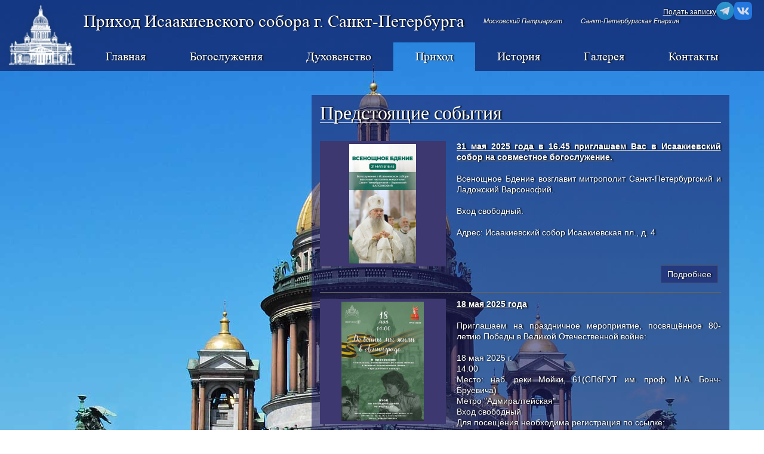

--- FILE ---
content_type: text/html; charset=UTF-8
request_url: https://isaacy.ru/prihod/anons/?PAGEN_1=2
body_size: 8580
content:
<!DOCTYPE html>
<html>
<head>
	<meta charset="utf-8" />
	<!--[if lt IE 9]><script src="http://html5shiv.googlecode.com/svn/trunk/html5.js"></script><![endif]-->
	<title>Предстоящие события</title>
	<meta name="viewport" content="width=device-width">
	<link href="/css/style.css?v=0.90" rel="stylesheet">
	<link href="/css/media.css?v=0.27" rel="stylesheet">
	<meta name="yandex-verification" content="6054c8890ef593f1" />
<meta name="google-site-verification" content="0zAg1J5n929xBLmqR5uPmf4ZAHIyl7lEr0Mpj7WzUBI" />

	            	<meta http-equiv="Content-Type" content="text/html; charset=UTF-8" />
<meta name="robots" content="index, follow" />
<link href="/local/templates/main/components/bitrix/news/main/bitrix/news.list/.default/style.css?1710423460380" type="text/css"  rel="stylesheet" />
<link href="/bitrix/css/main/font-awesome.min.css?163838232223748" type="text/css"  data-template-style="true"  rel="stylesheet" />
<link href="/local/templates/main/styles.css?1709854587264" type="text/css"  data-template-style="true"  rel="stylesheet" />
<script type="text/javascript" src="/js/jquery-1.9.1.min.js?163838248392593"></script>
<script type="text/javascript" src="/js/jquery.mobile.custom.min.js?16383824837784"></script>
<script type="text/javascript" src="/js/main.js?17436310933686"></script>
<script type="text/javascript">var _ba = _ba || []; _ba.push(["aid", "d6ae73e9f896dbad5327e3965a0bab13"]); _ba.push(["host", "isaacy.ru"]); (function() {var ba = document.createElement("script"); ba.type = "text/javascript"; ba.async = true;ba.src = (document.location.protocol == "https:" ? "https://" : "http://") + "bitrix.info/ba.js";var s = document.getElementsByTagName("script")[0];s.parentNode.insertBefore(ba, s);})();</script>


</head>
<body class="prihod anons">
<div id="panel"></div>
<div class="bg">
	<div class="bg_cont">
		<img src="/upload/iblock/920/920529d7a40fad9fa2202098adfe99b0.jpg"/><img src="/upload/iblock/cc0/cc0a12e40ec1a28cb5bf49cdc06ce53d.jpg"/><img src="/upload/iblock/823/8231b09556abdb551fbb8d69eb38000a.jpg"/><img src="/upload/iblock/1e7/1e7c481ebd6fe46f7c6cf3bea8b131bc.jpg"/><img src="/upload/iblock/e9f/e9f6eceaafc1097360df25b4a85db137.jpg"/><img src="/upload/iblock/479/47982f4dbb8624ca26c384b496515332.jpg"/><img src="/upload/iblock/b3b/b3b599502a319ac797ea90f6e8719831.jpg"/><img src="/upload/iblock/ad9/ad96df5b9d1423c324fac412a56bb382.jpg"/>	</div>
</div>
<div class="wrapper">
	<header class="header">
		<div class="top">
			<div class="name">Приход Исаакиевского собора г. Санкт-Петербурга</div>
			<div class="name2">Московский Патриархат</div>
			<div class="name3">Санкт-Петербургская Епархия</div>
		</div>
		<a href="/" class="logo"><img src="/img/logo.png" alt="Исаакиевский собор"/></a>
		<div class="menuopen"><button></button></div>
        <div class="social_img">
                            <a style="font-size: 12px;" href="/zapiski/">Подать записку</a>
                        <a style="text-decoration: none;" href="https://t.me/isaacyprihod" target="_blank">
                <img style="max-width: 30px;" src="/img/tg-logo.svg" alt="telegram logo">
            </a>
            <a style="text-decoration: none;" href="https://vk.com/isaacy" target="_blank">
                <img style="max-width: 30px;" src="/img/vk-logo.svg" alt="vk logo">
            </a>
        </div>
		<nav>
			
<ul id="horizontal-multilevel-menu">

		
		
							<li class="root-item"><a href="/">Главная</a></li>
			
		
	
	
							<li><a href="/bogosluzheniya/">Богослужения</a>
		<ul>
			
	
		
		
							<li><a href="/zapiski/">Записки и пожертвования</a></li>
			
		
	
	
			</ul></li>		
		
							<li class="root-item"><a href="/dukhovenstvo/">Духовенство</a></li>
			
		
	
	
							<li class="active"><a href="/prihod/">Приход</a>
		<ul>
			
	
		
		
							<li><a href="/prihod/sluzhenie-mitropolita/">Служение Митрополита</a></li>
			
		
	
	
		
		
							<li><a href="/prihod/zhizn-prikhoda/">Новости прихода</a></li>
			
		
	
	
		
		
							<li><a href="/prihod/raspisanie/">Расписание и схема прохода</a></li>
			
		
	
	
		
		
							<li class="active"><a href="/prihod/anons/">Предстоящие события</a></li>
			
		
	
	
			</ul></li>							<li><a href="/history/">История</a>
		<ul>
			
	
		
		
							<li><a href="/history/history-sobora/">История собора</a></li>
			
		
	
	
		
		
							<li><a href="/history/prepodobnyy-isaakiy-dalmatskiy/">Преподобный Исаакий Далматский</a></li>
			
		
	
	
		
		
							<li><a href="/history/velikomuchenitsa-ekaterina/">Великомученица Екатерина</a></li>
			
		
	
	
		
		
							<li><a href="/history/blagovernyy-knyaz-aleksandr-nevskiy/">Благоверный князь Александр Невский</a></li>
			
		
	
	
		
		
							<li><a href="/history/ikona-bogomater-tikhvinskaya/">Тихвинская икона Божией Матери</a></li>
			
		
	
	
		
		
							<li><a href="/history/korsunskaya-ikona-bozhiey-materi/">Корсунская икона Божией Матери</a></li>
			
		
	
	
		
		
							<li><a href="/history/kniga-pamyati/">Книга памяти</a></li>
			
		
	
	
			</ul></li>							<li><a href="/galereya/">Галерея</a>
		<ul>
			
	
		
		
							<li><a href="/galereya/photo/">Фотогалерея</a></li>
			
		
	
	
		
		
							<li><a href="/galereya/video/">Видео</a></li>
			
		
	
	
			</ul></li>		
		
							<li class="root-item"><a href="/contacts/">Контакты</a></li>
			
		
	
	


</ul>
<div class="menu-clear-left"></div>
		</nav>
	</header><!-- .header-->
	<main class="contents">
		        		    <div class="right_content">
        			<div class="content "><!--<h1>Анонс</h1>-->
<h1>Предстоящие события</h1>


<div class="news-list">
		<div class="news-item" id="bx_3218110189_8877">
									<a class="for_preview_picture" href="/prihod/anons/31-maya-2025-goda-v-16-45-priglashaem-vas-v-isaakievskiy-sobor-na-sovmestnoe-bogosluzhenie/"><img
						class="preview_picture"
						border="0"
						src="/upload/iblock/995/995f249fc8b5257962d1cc2dad57d7bb.jpg"
						width="112"
						height="200"
						alt="31 мая 2025 года в 16.45 приглашаем Вас в Исаакиевский собор на совместное богослужение."
						title="31 мая 2025 года в 16.45 приглашаем Вас в Исаакиевский собор на совместное богослужение."
						/></a>
																<a class="item_title" href="/prihod/anons/31-maya-2025-goda-v-16-45-priglashaem-vas-v-isaakievskiy-sobor-na-sovmestnoe-bogosluzhenie/"><b>31 мая 2025 года в 16.45 приглашаем Вас в Исаакиевский собор на совместное богослужение.</b></a><br /><br />
										Всенощное Бдение возглавит митрополит Санкт-Петербургский и Ладожский Варсонофий.<br>
 <br>
 Вход свободный.<br>
 <br>
Адрес: Исаакиевский собор Исаакиевская пл., д. 4							<div style="clear:both"></div>
						
		<a href="/prihod/anons/31-maya-2025-goda-v-16-45-priglashaem-vas-v-isaakievskiy-sobor-na-sovmestnoe-bogosluzhenie/" class="more">Подробнее</a>
	</div>
		<div class="news-item" id="bx_3218110189_8855">
									<a class="for_preview_picture" href="/prihod/anons/18-maya-2025-goda/"><img
						class="preview_picture"
						border="0"
						src="/upload/iblock/705/70576be92012237ef6efd3c0f0620057.jpeg"
						width="138"
						height="200"
						alt="18 мая 2025 года"
						title="18 мая 2025 года"
						/></a>
																<a class="item_title" href="/prihod/anons/18-maya-2025-goda/"><b>18 мая 2025 года</b></a><br /><br />
										Приглашаем на праздничное мероприятие, посвящённое 80-летию Победы в Великой Отечественной войне:<br>
 <br>
 18 мая 2025 г.<br>
 14.00<br>
 Место: наб. реки Мойки, 61(СПбГУТ им. проф. М.А. Бонч-Бруевича)<br>
 Метро "Адмиралтейская"<br>
 Вход свободный<br>

Для посещения необходима регистрация по ссылке:<br>
 forms.gle/4eJBoq5wKx...<br>
Окончание регистрации 16 мая							<div style="clear:both"></div>
						
		<a href="/prihod/anons/18-maya-2025-goda/" class="more">Подробнее</a>
	</div>
		<div class="news-item" id="bx_3218110189_8846">
									<a class="for_preview_picture" href="/prihod/anons/27-aprelya-2025-g/"><img
						class="preview_picture"
						border="0"
						src="/upload/iblock/859/85908d9b6ee786e9b121397ebbf9cef1.jpg"
						width="141"
						height="200"
						alt="27 апреля 2025 г."
						title="27 апреля 2025 г."
						/></a>
																<a class="item_title" href="/prihod/anons/27-aprelya-2025-g/"><b>27 апреля 2025 г.</b></a><br /><br />
										Приглашаем на Праздник!<br>
 27 апреля 2025 г.<br>
 13.00<br>
 Вход свободный<br>
 Для участия в Празднике необходима регистрация по ссылке:<br>
 forms.gle/1Z91CfzS5y...<br>
Окончание регистрации 25 апреля!							<div style="clear:both"></div>
						
		<a href="/prihod/anons/27-aprelya-2025-g/" class="more">Подробнее</a>
	</div>
		<div class="news-item" id="bx_3218110189_8835">
									<a class="for_preview_picture" href="/prihod/anons/19-aprelya-velikaya-subbota/"><img
						class="preview_picture"
						border="0"
						src="/upload/iblock/412/41241c41a82e4cfe6995248cfabc1ae1.jpeg"
						width="200"
						height="200"
						alt="19 апреля ВЕЛИКАЯ СУББОТА"
						title="19 апреля ВЕЛИКАЯ СУББОТА"
						/></a>
																<a class="item_title" href="/prihod/anons/19-aprelya-velikaya-subbota/"><b>19 апреля ВЕЛИКАЯ СУББОТА</b></a><br /><br />
										21.30 Собор открыт <br>
 22.00 Исповедь. Чтение Деяний святых Апостолов<br>
 23.00 Полунощница<br>
 23.30 Крестный ход. Пасхальная утреня и Божественная Литургия. Освящение куличей. <br>
 <br>
 20 апреля ПАСХА ХРИСТОВА<br>
 8.30 Божественная Литургия. Освящение куличей. <br>
 16.45 Великая вечерня<br>
 <br>
 19 апреля Освящение куличей (10.30-18.30) в приделе Великомученицы Екатерины.<br>
Вход со стороны улицы Малой Морской .							<div style="clear:both"></div>
						
		<a href="/prihod/anons/19-aprelya-velikaya-subbota/" class="more">Подробнее</a>
	</div>
		<div class="news-item" id="bx_3218110189_8828">
									<a class="for_preview_picture" href="/prihod/anons/13-aprelya-2025-goda-vkhod-gospoden-v-ierusalim/"><img
						class="preview_picture"
						border="0"
						src="/upload/iblock/91b/91bd7b714972e2f93e0eb52e2484b742.jpeg"
						width="200"
						height="200"
						alt="13 апреля 2025 года. Вход Господень в Иерусалим"
						title="13 апреля 2025 года. Вход Господень в Иерусалим"
						/></a>
																<a class="item_title" href="/prihod/anons/13-aprelya-2025-goda-vkhod-gospoden-v-ierusalim/"><b>13 апреля 2025 года. Вход Господень в Иерусалим</b></a><br /><br />
										Богослужение возглавит митрополит Санкт-Петербургский и Ладожский Варсонофий.<br>
 <br>
 Приглашаем детей и родителей принять участие в совместной молитве<br>
 <br>
После богослужения для воскресных школ Санкт-Петербургской епархии будет проведена экскурсия по собору с подъемом на колоннаду.							<div style="clear:both"></div>
						
		<a href="/prihod/anons/13-aprelya-2025-goda-vkhod-gospoden-v-ierusalim/" class="more">Подробнее</a>
	</div>
		<div class="news-item" id="bx_3218110189_8822">
									<a class="for_preview_picture" href="/prihod/anons/7-aprelya-2025-goda-blagoveshchenie-presvyatoy-bogoroditsy/"><img
						class="preview_picture"
						border="0"
						src="/upload/iblock/b81/b81dc7d053f4f11b6c8c41528b831249.jpeg"
						width="150"
						height="200"
						alt="7 апреля 2025 года - Благовещение Пресвятой Богородицы"
						title="7 апреля 2025 года - Благовещение Пресвятой Богородицы"
						/></a>
																<a class="item_title" href="/prihod/anons/7-aprelya-2025-goda-blagoveshchenie-presvyatoy-bogoroditsy/"><b>7 апреля 2025 года - Благовещение Пресвятой Богородицы</b></a><br /><br />
										6 апреля Всенощное бдение 16.45<br>
 <br>
 7 апреля Часы, Изобразительны, Вечерня. Божественная Литургия святителя Иоанна Златоуста 8.00<br>
 <br>
Приглашаем на совместную молитву в Исаакиевский собор							<div style="clear:both"></div>
						
		<a href="/prihod/anons/7-aprelya-2025-goda-blagoveshchenie-presvyatoy-bogoroditsy/" class="more">Подробнее</a>
	</div>
		<div class="news-item" id="bx_3218110189_8817">
									<a class="for_preview_picture" href="/prihod/anons/prestolnyy-prazdnik-isaakievskogo-sobora-4-aprelya-2025-goda/"><img
						class="preview_picture"
						border="0"
						src="/upload/iblock/1dd/1dd23253d92ee8bdccc5d66b9d9b224b.jpeg"
						width="200"
						height="200"
						alt="Престольный праздник Исаакиевского собора 4 апреля 2025 года."
						title="Престольный праздник Исаакиевского собора 4 апреля 2025 года."
						/></a>
																<a class="item_title" href="/prihod/anons/prestolnyy-prazdnik-isaakievskogo-sobora-4-aprelya-2025-goda/"><b>Престольный праздник Исаакиевского собора 4 апреля 2025 года.</b></a><br /><br />
												<div style="clear:both"></div>
						
		<a href="/prihod/anons/prestolnyy-prazdnik-isaakievskogo-sobora-4-aprelya-2025-goda/" class="more">Подробнее</a>
	</div>
		<div class="news-item" id="bx_3218110189_8800">
									<a class="for_preview_picture" href="/prihod/anons/sankt-peterburgskaya-eparkhiya-i-prikhod-isaakievskogo-sobora-sovmestno-s-gosudarstvennym-muzeem-isa/"><img
						class="preview_picture"
						border="0"
						src="/upload/iblock/89a/89a98f8d53b09d799c66357aee547119.jpg"
						width="136"
						height="200"
						alt="Санкт-Петербургская епархия и приход Исаакиевского собора совместно с государственным музеем «Исаакиевский собор» организуют в 2025 году  детско-юношеский творческий конкурс «Светлые страницы»."
						title="Санкт-Петербургская епархия и приход Исаакиевского собора совместно с государственным музеем «Исаакиевский собор» организуют в 2025 году  детско-юношеский творческий конкурс «Светлые страницы»."
						/></a>
																<a class="item_title" href="/prihod/anons/sankt-peterburgskaya-eparkhiya-i-prikhod-isaakievskogo-sobora-sovmestno-s-gosudarstvennym-muzeem-isa/"><b>Санкт-Петербургская епархия и приход Исаакиевского собора совместно с государственным музеем «Исаакиевский собор» организуют в 2025 году  детско-юношеский творческий конкурс «Светлые страницы».</b></a><br /><br />
										Посвященный 80-летию Победы в Великой Отечественной войне и Году защитника Отечества под девизом «Не забывай былых побед!».

Конкурс приурочен к двум значимым датам — Дню православной книги (14 марта) и Дню славянской культуры и письменности							<div style="clear:both"></div>
						
		<a href="/prihod/anons/sankt-peterburgskaya-eparkhiya-i-prikhod-isaakievskogo-sobora-sovmestno-s-gosudarstvennym-muzeem-isa/" class="more">Подробнее</a>
	</div>
		<div class="news-item" id="bx_3218110189_8798">
									<a class="for_preview_picture" href="/prihod/anons/23-marta-2025-goda-v-8-45-priglashaem-vas-v-isaakievskiy-sobor-na-voskresnoe-bogosluzhenie/"><img
						class="preview_picture"
						border="0"
						src="/upload/iblock/0e4/0e4884b7fc6e94d53d1ceb1da720598d.jpeg"
						width="141"
						height="200"
						alt="23 марта 2025 года в 8.45 приглашаем Вас в Исаакиевский собор на воскресное богослужение."
						title="23 марта 2025 года в 8.45 приглашаем Вас в Исаакиевский собор на воскресное богослужение."
						/></a>
																<a class="item_title" href="/prihod/anons/23-marta-2025-goda-v-8-45-priglashaem-vas-v-isaakievskiy-sobor-na-voskresnoe-bogosluzhenie/"><b>23 марта 2025 года в 8.45 приглашаем Вас в Исаакиевский собор на воскресное богослужение.</b></a><br /><br />
										Божественную Литургию возглавит митрополит Санкт-Петербургский и Ладожский Варсонофий.<br>
 <br>
 Вход свободный.<br>
 <br>
Адрес: Исаакиевский собор Исаакиевская пл., д. 4							<div style="clear:both"></div>
						
		<a href="/prihod/anons/23-marta-2025-goda-v-8-45-priglashaem-vas-v-isaakievskiy-sobor-na-voskresnoe-bogosluzhenie/" class="more">Подробнее</a>
	</div>
		<div class="news-item" id="bx_3218110189_8797">
									<a class="for_preview_picture" href="/prihod/anons/detsko-yunosheskiy-tvorcheskiy-konkurs-svetlye-stranitsy/"><img
						class="preview_picture"
						border="0"
						src="/upload/iblock/45d/45d382688ec4e84b8e5d75b0f10b24cc.jpeg"
						width="194"
						height="200"
						alt="Детско-юношеский творческий конкурс «Светлые страницы».                  «Не забывай былых побед!»"
						title="Детско-юношеский творческий конкурс «Светлые страницы».                  «Не забывай былых побед!»"
						/></a>
																<a class="item_title" href="/prihod/anons/detsko-yunosheskiy-tvorcheskiy-konkurs-svetlye-stranitsy/"><b>Детско-юношеский творческий конкурс «Светлые страницы».                  «Не забывай былых побед!»</b></a><br /><br />
										Санкт-Петербургская епархия и приход Исаакиевского собора совместно с государственным музеем «Исаакиевский собор» организуют в 2025 году детско-юношеский творческий конкурс «Светлые страницы», посвященный 80-летию Победы в Великой Отечественной войне и Году защитника Отечества под девизом «Не забывай былых побед!».							<div style="clear:both"></div>
						
		<a href="/prihod/anons/detsko-yunosheskiy-tvorcheskiy-konkurs-svetlye-stranitsy/" class="more">Подробнее</a>
	</div>
		<div class="news-item" id="bx_3218110189_8790">
									<a class="for_preview_picture" href="/prihod/anons/tainstvo-soborovaniya-mart-2025-goda/"><img
						class="preview_picture"
						border="0"
						src="/upload/iblock/703/703e8b71b8b7bf2e5df0e6f80cfcbe05.jpeg"
						width="200"
						height="141"
						alt="Таинство Соборования. Март 2025 года"
						title="Таинство Соборования. Март 2025 года"
						/></a>
																<a class="item_title" href="/prihod/anons/tainstvo-soborovaniya-mart-2025-goda/"><b>Таинство Соборования. Март 2025 года</b></a><br /><br />
										Начало в 16:45<br>
 <br>
Запись по телефону +7 921 345 79 61							<div style="clear:both"></div>
						
		<a href="/prihod/anons/tainstvo-soborovaniya-mart-2025-goda/" class="more">Подробнее</a>
	</div>
		<div class="news-item" id="bx_3218110189_8781">
									<a class="for_preview_picture" href="/prihod/anons/detskaya-liturgiya-i-maslenitsa-v-isaakievskom-sobore/"><img
						class="preview_picture"
						border="0"
						src="/upload/iblock/cc8/cc874327d0346f0c432bf634d2b3c368.jpg"
						width="200"
						height="150"
						alt="Детская Литургия и Масленица в Исаакиевском соборе!"
						title="Детская Литургия и Масленица в Исаакиевском соборе!"
						/></a>
																<a class="item_title" href="/prihod/anons/detskaya-liturgiya-i-maslenitsa-v-isaakievskom-sobore/"><b>Детская Литургия и Масленица в Исаакиевском соборе!</b></a><br /><br />
										Приглашаем детей и родителей помолиться под сводами величественного Исаакиевского собора и поучаствовать в масленичных гуляньях!<br>
 Что вас ждет на Литургии?<br>
 Красивое пение Детского и Любительского хоров Исаакиевского собора.<br>
 Чтение часов и молитв юными алтарниками.<br>
И просто светлое утро, наполненное чистой детской радостью.							<div style="clear:both"></div>
						
		<a href="/prihod/anons/detskaya-liturgiya-i-maslenitsa-v-isaakievskom-sobore/" class="more">Подробнее</a>
	</div>
		<div class="news-item" id="bx_3218110189_8776">
									<a class="for_preview_picture" href="/prihod/anons/22-fevralya-vselenskaya-roditelskaya-myasopustnaya-subbota-/"><img
						class="preview_picture"
						border="0"
						src="/upload/iblock/8d8/8d8e537276e548a3b4fd2b540ad36de3.jpg"
						width="133"
						height="200"
						alt="22 февраля- Вселенская родительская (мясопустная суббота)."
						title="22 февраля- Вселенская родительская (мясопустная суббота)."
						/></a>
																<a class="item_title" href="/prihod/anons/22-fevralya-vselenskaya-roditelskaya-myasopustnaya-subbota-/"><b>22 февраля- Вселенская родительская (мясопустная суббота).</b></a><br /><br />
										21 февраля (пятница):<br>
 16:45 - Заупокойное вечернее богослужение.<br>
 <br>
 22 февраля (суббота):<br>
08:00 - Божественная литургия. Панихида							<div style="clear:both"></div>
						
		<a href="/prihod/anons/22-fevralya-vselenskaya-roditelskaya-myasopustnaya-subbota-/" class="more">Подробнее</a>
	</div>
		<div class="news-item" id="bx_3218110189_8762">
									<a class="for_preview_picture" href="/prihod/anons/16-fevralya-2025-goda-den-pravoslavnoy-molodezhi-/"><img
						class="preview_picture"
						border="0"
						src="/upload/iblock/755/75538e09092265a97d9ec19175cd6beb.jpeg"
						width="141"
						height="200"
						alt="16 февраля 2025 года. "
						title="16 февраля 2025 года. "
						/></a>
																<a class="item_title" href="/prihod/anons/16-fevralya-2025-goda-den-pravoslavnoy-molodezhi-/"><b>16 февраля 2025 года. </b></a><br /><br />
										Митрополит Санкт-Петербургский и Ладожский Варсонофий возглавит Литургию в Исаакиевском соборе. 							<div style="clear:both"></div>
						
		<a href="/prihod/anons/16-fevralya-2025-goda-den-pravoslavnoy-molodezhi-/" class="more">Подробнее</a>
	</div>
		<div class="news-item" id="bx_3218110189_8739">
									<a class="for_preview_picture" href="/prihod/anons/vtoraya-detskaya-liturgiya-v-isaakievskom-sobore-/"><img
						class="preview_picture"
						border="0"
						src="/upload/iblock/165/1656f4b33ff5f2533a77c16e1e730163.png"
						width="200"
						height="150"
						alt="Вторая Детская Литургия в Исаакиевском соборе! "
						title="Вторая Детская Литургия в Исаакиевском соборе! "
						/></a>
																<a class="item_title" href="/prihod/anons/vtoraya-detskaya-liturgiya-v-isaakievskom-sobore-/"><b>Вторая Детская Литургия в Исаакиевском соборе! </b></a><br /><br />
										Когда? 1 февраля(суббота)<br>
 Во сколько? 8:00 - начало службы <br>
 Где? Исаакиевский собор, Екатерининский придел (вход бесплатный, со стороны Малой Морской улицы)<br>
 <br>
Познакомьтесь с тем, как прошла первая Детская Литургия в соборе:  https://vk.com/album-224286250_30519…							<div style="clear:both"></div>
						
		<a href="/prihod/anons/vtoraya-detskaya-liturgiya-v-isaakievskom-sobore-/" class="more">Подробнее</a>
	</div>
		<div class="news-item" id="bx_3218110189_8733">
									<a class="for_preview_picture" href="/prihod/anons/26-yanvarya-2024-goda-v-8-45-priglashaem-vas-v-isaakievskiy-sobor-na-voskresnoe-bogosluzhenie/"><img
						class="preview_picture"
						border="0"
						src="/upload/iblock/a49/a499761a0c2243baed2ccf33aa8aade9.jpg"
						width="141"
						height="200"
						alt="26 января 2024 года в 8.45 приглашаем Вас в Исаакиевский собор на воскресное богослужение."
						title="26 января 2024 года в 8.45 приглашаем Вас в Исаакиевский собор на воскресное богослужение."
						/></a>
																<a class="item_title" href="/prihod/anons/26-yanvarya-2024-goda-v-8-45-priglashaem-vas-v-isaakievskiy-sobor-na-voskresnoe-bogosluzhenie/"><b>26 января 2024 года в 8.45 приглашаем Вас в Исаакиевский собор на воскресное богослужение.</b></a><br /><br />
										Божественную литургию возглавит митрополит Санкт-Петербургский и Ладожский Варсонофий.<br>
 Вход свободный.<br>
Адрес: Исаакиевский собор Исаакиевская пл., д. 4							<div style="clear:both"></div>
						
		<a href="/prihod/anons/26-yanvarya-2024-goda-v-8-45-priglashaem-vas-v-isaakievskiy-sobor-na-voskresnoe-bogosluzhenie/" class="more">Подробнее</a>
	</div>
		<div class="news-item" id="bx_3218110189_8728">
									<a class="for_preview_picture" href="/prihod/anons/kreshchenie-gospodne-18-i-19-yanvarya-2025-goda/"><img
						class="preview_picture"
						border="0"
						src="/upload/iblock/c7e/c7e9b590ef09de6cea9c234d3dde45d8.jpg"
						width="200"
						height="200"
						alt="КРЕЩЕНИЕ ГОСПОДНЕ. 18 и 19 января 2025 года."
						title="КРЕЩЕНИЕ ГОСПОДНЕ. 18 и 19 января 2025 года."
						/></a>
																<a class="item_title" href="/prihod/anons/kreshchenie-gospodne-18-i-19-yanvarya-2025-goda/"><b>КРЕЩЕНИЕ ГОСПОДНЕ. 18 и 19 января 2025 года.</b></a><br /><br />
										18 ЯНВАРЯ. Навечерие Богоявления. Крещенский сочельник.<br>
08.00 Божественная Литургия святителя Иоанна Златоуста. Великая Вечерня. Великое освящение воды.<br>
16.45 Всенощное Бдение.<br>
19 ЯНВАРЯ. Крещение Господне<br>
08. 00 Божественная Литургия святителя Василия Великого. Великое освящение воды.							<div style="clear:both"></div>
						
		<a href="/prihod/anons/kreshchenie-gospodne-18-i-19-yanvarya-2025-goda/" class="more">Подробнее</a>
	</div>
		<div class="news-item" id="bx_3218110189_8719">
									<a class="for_preview_picture" href="/prihod/anons/12-yanvarya-2025-goda-rozhdestvenskiy-prazdnik-isaakievskogo-sobora/"><img
						class="preview_picture"
						border="0"
						src="/upload/iblock/867/8673c05b37a38cee77163bd83e900c5f.jpeg"
						width="142"
						height="200"
						alt="12 января 2025 года"
						title="12 января 2025 года"
						/></a>
																<a class="item_title" href="/prihod/anons/12-yanvarya-2025-goda-rozhdestvenskiy-prazdnik-isaakievskogo-sobora/"><b>12 января 2025 года</b></a><br /><br />
										Рождественский праздник Исаакиевского.							<div style="clear:both"></div>
						
		<a href="/prihod/anons/12-yanvarya-2025-goda-rozhdestvenskiy-prazdnik-isaakievskogo-sobora/" class="more">Подробнее</a>
	</div>
		<div class="news-item" id="bx_3218110189_8713">
									<a class="for_preview_picture" href="/prihod/anons/vstretim-rozhdestvo-khristovo-v-isaakievskom-sobore-6-i-7-yanvarya-2025-goda/"><img
						class="preview_picture"
						border="0"
						src="/upload/iblock/e95/e95b8cba5c3660d09d803b7e9d992368.jpeg"
						width="200"
						height="133"
						alt="Встретим Рождество Христово в Исаакиевском соборе! 6 и 7 января 2025 года!"
						title="Встретим Рождество Христово в Исаакиевском соборе! 6 и 7 января 2025 года!"
						/></a>
																<a class="item_title" href="/prihod/anons/vstretim-rozhdestvo-khristovo-v-isaakievskom-sobore-6-i-7-yanvarya-2025-goda/"><b>Встретим Рождество Христово в Исаакиевском соборе! 6 и 7 января 2025 года!</b></a><br /><br />
										6 ЯНВАРЯ<br>
 8.00 Царские Часы. Великая вечерня. Божественная Литургия.<br>
 <br>
 16. 45 Всенощное бдение (Великое повечерие, лития, утреня.)<br>
 <br>
 21. 30 Исповедь (собор открыт с 21.30)<br>
 <br>
 23.00 Всенощное бдение. БОЖЕСТВЕННАЯ ЛИТУРГИЯ<br>
 <br>
 7 ЯНВАРЯ<br>
 08. 30 БОЖЕСТВЕННАЯ ЛИТУРГИЯ<br>
 <br>
16. 45 Великая Вечерня							<div style="clear:both"></div>
						
		<a href="/prihod/anons/vstretim-rozhdestvo-khristovo-v-isaakievskom-sobore-6-i-7-yanvarya-2025-goda/" class="more">Подробнее</a>
	</div>
		<div class="news-item" id="bx_3218110189_8659">
									<a class="for_preview_picture" href="/prihod/anons/novogodniy-moleben-v-isaakievskom-sobore-31-dekabrya-12-00-priglashaem-v-eti-prazdnichnye-dni-poseti/"><img
						class="preview_picture"
						border="0"
						src="/upload/iblock/0f8/0f89261fa06cd41d3d1f87386dd8dda1.png"
						width="200"
						height="140"
						alt="Новогодний молебен в Исаакиевском соборе  30 декабря в 16.45.  Приглашаем в эти праздничные дни посетить собор и помолиться! "
						title="Новогодний молебен в Исаакиевском соборе  30 декабря в 16.45.  Приглашаем в эти праздничные дни посетить собор и помолиться! "
						/></a>
																<a class="item_title" href="/prihod/anons/novogodniy-moleben-v-isaakievskom-sobore-31-dekabrya-12-00-priglashaem-v-eti-prazdnichnye-dni-poseti/"><b>Новогодний молебен в Исаакиевском соборе  30 декабря в 16.45.  Приглашаем в эти праздничные дни посетить собор и помолиться! </b></a><br /><br />
										В преддверии Нового года по сложившейся традиции совершается молебен. Мы благодарим Господа за все, что произошло в предыдущий год, и простираем свой взор в будущее, прося у Господа помощи в нашей жизни и в наших делах в грядущем лете Его благости.							<div style="clear:both"></div>
						
		<a href="/prihod/anons/novogodniy-moleben-v-isaakievskom-sobore-31-dekabrya-12-00-priglashaem-v-eti-prazdnichnye-dni-poseti/" class="more">Подробнее</a>
	</div>
	<br />
<font class="text">Новости 


	21 - 40 из 201<br /></font>

	<font class="text">

	
					<a href="/prihod/anons/">Начало</a>
			|
							<a href="/prihod/anons/">Пред.</a>
						|
		
	
	
					<a href="/prihod/anons/">1</a>
					
					<b>2</b>
					
					<a href="/prihod/anons/?PAGEN_1=3">3</a>
					
					<a href="/prihod/anons/?PAGEN_1=4">4</a>
					
					<a href="/prihod/anons/?PAGEN_1=5">5</a>
						|

			<a href="/prihod/anons/?PAGEN_1=3">След.</a>&nbsp;|
		<a href="/prihod/anons/?PAGEN_1=11">Конец</a>
	



</font></div>


			</div>
								</div>		
	</main><!-- .content -->
</div><!-- .wrapper -->
<footer class="footer">
	<div class="footer_left">
		   2026г. Все права защищены
	</div>
	<div class="footer_center">
        <a href="/contacts/">Исаакиевская пл., 4, Санкт-Петербург, 190000</a> <a class="white-space: nowrap;" href="tel:+7 (921) 345-79-61">+7 (921) 345-79-61</a>
	</div>	
	<div class="footer_right">
<!--		<div class="saitguru"><a href="//saitgu.ru/sozdanie-saytov/" target="_blank">создание</a> и <a href="//saitgu.ru/prodvizhenie/" target="_blank">продвижение</a> сайта: <a href="//saitgu.ru/" target="_blank"><img src="//saitgu.ru/uploads/SG_white.png"/></a>   </div>-->
		<div class="saitguru">Создание и продвижение сайта: <a href="//saitgu.ru/" target="_blank">СайтГуру</a></div>
	</div>
</footer><!-- .footer -->


<!-- Yandex.Metrika informer -->
<!--<a href="https://metrika.yandex.ru/stat/?id=31744656&amp;from=informer"
target="_blank" rel="nofollow"><img src="//informer.yandex.ru/informer/31744656/3_1_FFFFFFFF_EFEFEFFF_0_pageviews"
style="width:88px; height:31px; border:0;" alt="Яндекс.Метрика" title="Яндекс.Метрика: данные за сегодня (просмотры, визиты и уникальные посетители)" onclick="try{Ya.Metrika.informer({i:this,id:31744656,lang:'ru'});return false}catch(e){}"/></a>
--><!-- /Yandex.Metrika informer -->

<!-- Yandex.Metrika informer -->
<a href="https://metrika.yandex.ru/stat/?id=31744656&amp;from=informer"
target="_blank" rel="nofollow"><img src="https://informer.yandex.ru/informer/31744656/3_1_FFFFFFFF_EFEFEFFF_0_pageviews"
style="width:88px; height:31px; border:0;" alt="Яндекс.Метрика" title="Яндекс.Метрика: данные за сегодня (просмотры, визиты и уникальные посетители)" class="ym-advanced-informer" data-cid="31744656" data-lang="ru" /></a>
<!-- /Yandex.Metrika informer -->

<!-- Yandex.Metrika counter -->
<script type="text/javascript" >
   (function(m,e,t,r,i,k,a){m[i]=m[i]||function(){(m[i].a=m[i].a||[]).push(arguments)};
   m[i].l=1*new Date();k=e.createElement(t),a=e.getElementsByTagName(t)[0],k.async=1,k.src=r,a.parentNode.insertBefore(k,a)})
   (window, document, "script", "https://mc.yandex.ru/metrika/tag.js", "ym");

   ym(31744656, "init", {
        clickmap:true,
        trackLinks:true,
        accurateTrackBounce:true,
        webvisor:true,
        ecommerce:"dataLayer"
   });
</script>
<noscript><div><img src="https://mc.yandex.ru/watch/31744656" style="position:absolute; left:-9999px;" alt="" /></div></noscript>
<!-- /Yandex.Metrika counter -->
<!-- Global site tag (gtag.js) - Google Analytics -->
<script async src="https://www.googletagmanager.com/gtag/js?id=UA-56267766-26"></script>
<script>
  window.dataLayer = window.dataLayer || [];
  function gtag(){dataLayer.push(arguments);}
  gtag('js', new Date());

  gtag('config', 'UA-56267766-26');
</script>





</body>
</html>

--- FILE ---
content_type: text/css
request_url: https://isaacy.ru/css/style.css?v=0.90
body_size: 2621
content:
@font-face {
    font-family: "TimesNewRoman";
    font-style: normal;
    font-weight: normal;
	src: url('/fonts/TimesNewRomanRegular.eot'); 
	src: url('/fonts/TimesNewRomanRegular.eot?#iefix') format('embedded-opentype'), 
	url('/fonts/TimesNewRomanRegular.woff'),
	url('/fonts/TimesNewRomanRegular.woff') format('woff'), 
	url('/fonts/TimesNewRomanRegular.ttf') format('truetype'); 
}


@font-face {
    font-family: "/fonts/GABRIOLA";
    font-style: normal;
    font-weight: normal;
	url('GABRIOLA.ttf') format('truetype'); 
}
:root {
	--main-color: #0d0c4e99;
}
div#panel {
    /*position: fixed;*/
    width: 100%;
    z-index: 999999;
}

* {
	margin: 0;
	padding: 0;
}
html {
	height: 100%;
}
article, aside, details, figcaption, figure, footer, header, hgroup, main, nav, section, summary {
	display: block;
}
body {
	font: 14px/18px "Verdana", sans-serif;
	height: 100%;
	width: 100%;
}

p{
	padding-bottom: 15px;
}

a{
	color: #FFFFFF;
}

ol {
    margin: 0 0 0 40px;
}

img[align="left"]{
	margin: 0 7px 7px 0;
}

img[align="right"]{
	margin: 0 0 7px 7px;
}

img {
    max-width: 100%;
    height: auto;
}

video {
    max-width: 100%;
}

.wrapper {
	min-width: 350px;
	max-width: 4000px;
	margin: 0 auto;
	min-height: 100%;
	height: auto !important;
	height: 100%;
	overflow: hidden;
	position: relative;
	text-shadow: 2px 0 2px #000;
}

.bg{
	position: fixed;
	left: 0;
	top: 0;
	width: 100%;
	height: 100%;
	overflow: hidden;
}

.bg img{
    position: absolute;
    top: 0;
    left: 0;
    right: 0;
    margin: auto;
    width: auto;
    min-width: 100%;
    min-height: 100%;
    /*height: 100%;*/
}

.content img{
	max-width: 100%;
	height: auto;
}

iframe,object {
  display: block;
  max-width: 980px;
  max-height: 580px;
  margin: 0 0 20px 0;
  width: 100% !important;
  overflow: hidden;
  height: 28vw;
}

/* Header
-----------------------------------------------------------------------------*/
.header {
	height: 119px;
	/* position: relative; */
	font-size: 20px;
}

.header .top{
	background-color: var(--main-color);
	height: 71px;
}

.logo{
	width: 140px;
	height: 119px;
	position: absolute;
	left: 0;
	top: 0;
}

.logo img{
	display: block;
	position: absolute;
	top: 0;
	bottom: 0;
	left: 0;
	right: 0;
	margin: auto;
	height: 100%;
}

.logo:before{
	content: '';
	display: block;
	position: absolute;
	width: 100%;
	height: 48px;
	top: 71px;
	background-color: var(--main-color);
}

nav{
	position: absolute;
	top: 71px;
	left: 140px;
	height: 48px;
	font-size: 0;
	width: 86%;
	z-index: 999;
	display: table;
}

nav:after{
	content: '';
	display: block;
	position: absolute;
	width: 100%;
	height: 48px;
	top: 0;
	left: 0;
	margin-left: 100%;
	background-color: var(--main-color);
}

nav ul{
	margin: 0;
	padding: 0;
	/* height: 100%; */
	display: block;
	width: 100%;
	position: relative;
	display: table-row;
	display: flex;
}

nav li{
	margin: 0;
	padding: 0;
	display:

	-moz-inline-stack;
	display: inline-block;
	vertical-align: top;
	zoom: 1;*
	display: inline;
	height: 100%;
	/* width: 12.718%; */
	display: table-cell;
	float: none;
	position: relative;
	z-index: 1;
	flex-grow: 1;
}

nav li+li{/* width: 18%; */}
nav li+li+li{/* width: 16%; */}
nav li+li+li+li{/* width: 13%; */}
nav li+li+li+li+li{/* width: 13%; */}
nav li+li+li+li+li+li{/* width: 13%; */}
nav li+li+li+li+li+li+li{/* width: 14.2856%; */}

nav a{
	display: block;
	margin: 0;
	padding: 14px 0;
	font-size: 20px;
	height: auto;
	color: white;
	text-decoration: none;
	background-color: var(--main-color);
	line-height: 1;
	text-align: center;
	font-family: "TimesNewRoman";
}

nav a:hover,nav li.active>a:hover{
	background: rgba(52, 74, 128, 0.7);
}

nav li.active>a{
	background: none;
}

nav li li.active>a{
	background: rgba(52, 74, 128, 0.7);
}
.top{
	/* font-size: 0; */
}

.top div{
	display: -moz-inline-stack;
	display: inline-block;
	vertical-align: top;
	zoom: 1;
	*display: inline;
	color: white;
	height: 100%;
	line-height: 71px;
}

.top .name{
	font-family: "Gabriola","TimesNewRoman";
	margin-left: 140px;
	font-size: 1.44em;
}

.name2{
	/* font-size: 11px; */
	font-style: italic;
	margin-left: 2%;
	font-size: 0.55em;
}

.name3{
	/* font-size: 11px; */
	font-style: italic;
	margin-left: 2%;
	font-size: 0.55em;
}

/*----------------------------------------*/
nav ul ul {
	display: none;
    width: auto;
    position: absolute;
    z-index: 99999;
}

.header nav li:hover ul {
	display: block;
	width: 100%;
}

.header ul ul li{
    display: block;
    width: auto;
}

ul ul a{
    text-align: left;
    padding: 11px 30px;
}

/* Middle
-----------------------------------------------------------------------------*/
.contents {
	padding: 0 0 53px;
}




/* Footer
-----------------------------------------------------------------------------*/
.footer {
	margin: -53px auto 0;
	min-width: 350px;
	max-width: 4000px;
	min-height: 53px;
	background-color: var(--main-color);
	position: relative;
}


.footer:after{
    content: '';
    display: block;
    clear: both;
}
/*------------------------*/


.left_content {
    float: left;
    width: 27%;
    text-align: left;
    padding: 20px 0;
    margin-left: 3%;
}

.left_content>div{
    /* margin-left: 30px; */
    margin-bottom: 20px;
    position: relative;
}

.right_content {
    float: right;
    width: 700px;
    text-align: left;
    padding: 20px 0;
    margin-left: 3%;
    margin-right: 3%;
}

.right_content>div{
    float: right;
    clear: both;
    margin-bottom: 20px;
    width: 96%;
}

.contents:after{
    content: '';
    display: block;
    clear: both;
}
body[class=""] .content {
	background: initial;
}
.content {
	/*background: rgba(28, 27, 97, 0.85);*/
	background: rgb(28 27 97 / 56%);
	margin: 20px;
	width: auto;
	color: #FFF;
	padding: 2% 2%;
}

.content h1{
	font-family: "Gabriola";
	font-weight: normal;
	display: block;
	font-size: 2.3em;
	line-height: 1em;
	border-bottom: 1px solid white;
	margin-bottom: 20px;
}

.content h2{
	font-family: "TimesNewRoman";
	font-weight: normal;
	display: block;
	font-size: 2.1em;
	line-height: 1em;
	margin-bottom: 15px;
}


.content table {
    width: 100%;
    border-spacing: 15px;
}

.content td {
    height: auto;
    vertical-align: top;
    padding: 2px;
}

/*-----------------------------------------*/
.favorit_link {
    background: rgba(28, 27, 97, 0.85);
    width: 225px;    color: #FFF;    
}

.favorit_link h3{
    font-family: "Gabriola";
	font-weight: normal;
	display: block;
	font-size: 2.3em;
	line-height: 1em;
	border-bottom: 1px solid white;
	margin-bottom: 20px;
	margin: 10px 15px;
}

.favorit_link ul{
    margin: 10px 10px 10px 30px;
    list-style: none;
}

.favorit_link li{
    margin-bottom: 5px;
}

.favorit_link a{
    color: #FEE499;
}
/*-------------------------------------------*/
.priv_slovo,.calendar {
	background: rgba(28, 27, 97, 0.85);
	width: auto;
	color: #FFF;
	/* padding: 10px 15px; */
}

.priv_slovo h3{
    font-family: "Gabriola";
	font-weight: normal;
	display: block;
	font-size: 2.3em;
	line-height: 1em;
	border-bottom: none;
    padding: 10px 15px;
}

.content_calendar{
	padding: 10px 15px;
}

.calendar h3{
	font-family: "Gabriola";
	font-weight: normal;
	display: block;
	font-size: 2.3em;
	line-height: 1em;
	border-bottom: 1px solid white;
	margin-bottom: 20px;
	margin-right: 97px;
}

.calendar a{
	color: #FFFFFF;
}

.ropru_calendar_post{
    font-weight: bold;
    padding: 15px 0;
    font-size: 14px;
}

.ropru_calendar_dayned{
    display: none;
}

.ropru_calendar_daynvst{
    display: -moz-inline-stack;  display: inline-block;  vertical-align: top;  zoom: 1;  *display: inline;
    color: #FFE29C;
}

.ropru_calendar_daystst{
    display: -moz-inline-stack;  display: inline-block;  vertical-align: top;  zoom: 1;  *display: inline;
}

.ropru_calendar_text{
	
}

/*----------------------------------------------*/
.hide_content{
	display: none;
}
/*--------------------------------------------*/
.footer_left {
    float: left;
    color: white;
    line-height: 53px;
    text-align: left;
    width: 30%;
}

.footer_right {
    float: right;
    text-align: right;
    line-height: 40px;
    width: 30%;
}

.footer_center {
    float: left;
    text-align: center;
    line-height: 53px;
    width: 40%;
    color: white;
}

/*--------------------------------------------*/
.saitguru {
    display: -moz-inline-stack;
	display: inline-block;
    vertical-align: bottom;
	zoom: 1;
    height: 37px;
    color: white;
	padding-right: 10px;
}

.saitguru a{
    text-decoration: none;
    color: white;
    
    height: auto;
}

.saitguru img{
    margin-bottom: -12px;
	
}
/*--------------------------------------------*/
a.show_hide {
    color: #FFFFFF;
    text-decoration: none;
    font-size: 11px;
    position: absolute;
    height: 21px;
    line-height: 21px;
    padding-right: 30px;
    background: url('/img/show_hide.png') right center no-repeat;
    top: 8px;
    right: 10px;
}

.priv_slovo>div {
    padding: 10px 17px 17px;
}

.priv_slovo>div:after{
    content: '';
    display: block;
    clear: both;
    height: 0;
}

.news-item,.news-detail{
	text-align: justify;
	position: relative;
	padding-bottom: 35px;
	padding-top: 10px;
	border-bottom: 1px solid #636363;
}

.news-item .more{
	
position: absolute;
	
bottom: 15px;
	
right: 5px;
	
display: block;
	
border: 1px solid #484D6B;
	
text-decoration: none;
	
padding: 5px 10px;
	
background: rgba(34, 47, 116, 0.75);
}

.news-item .more:hover{
border: 1px solid #FFFFFF;}

/*--------------------------------------*/
.content ul,.content ol{
	margin: 0 0 20px 40px;
}

.soc_link>a {
    text-decoration: none;
    font-size: 1.4em;
    display: block;
    float: left;
    width: 42%;
    padding: 2.5% 3%;
    background: rgba(28, 27, 97, 0.85);
    line-height: 1;
}

a.vk {
    margin-right: 4%;
}
.social_img {
	position: absolute;
	right: 0;
	top: 3px;
	width: 190px;
	display: flex;
	justify-content: center;
	align-items: center;
	gap: 7px;
}
.social_img a {
	display: contents;
}
.social_img img {
	max-width: 30px;
	max-height: 30px;
	opacity: 0.8;
}

.table table {
	width: 100%;
/*	border-collapse: collapse;
	border-spacing: 0;*/
	height: auto;
}

.bogosluzheniya table {
	border-top: 1px solid #7d7d7d;
	border-left: 1px solid #7d7d7d;
	border-right: 1px solid #2d2d2d;
	border-bottom: 1px solid #2d2d2d;
}
.bogosluzheniya table p {
	padding-bottom: 0;
}
.bogosluzheniya table td {
	border-top: 1px solid #2d2d2d;
	border-left: 1px solid #2d2d2d;
	border-right: 1px solid #7d7d7d;
	border-bottom: 1px solid #7d7d7d;
}

@media screen and (max-width: 700px) {
	.social_img {
		top: 60px;
		width: 185px;
	}
	nav ul {
		display: table-row;
	}
}
@media screen and (max-width: 800px) {
	.right_content>div {
		width: auto;
		float: none;
	}
	.news-item, .news-detail {
		padding-bottom: 60px;
	}
}
@media screen and (max-width: 500px) {
}


@media (min-width: 1440px){
	.right_content {
		width: 900px;
	}
}

@media (min-width: 1920px){
	.right_content {
		width: 1100px;
	}
}

--- FILE ---
content_type: text/css
request_url: https://isaacy.ru/css/media.css?v=0.27
body_size: 1312
content:
.menuopen {
    display: none;
    position: absolute;
    width: 50px;
    height: 50px;
    cursor: pointer;
    transition: all 0.3s ease;
    -webkit-transition: all 0.3s ease;
    -moz-transition: all 0.3s ease;
    -o-transition: all 0.3s ease;
    top: 10px;
    right: 16px;
    cursor: pointer;
}

.menuopen button{
    background: #ffffff;
    height: 5px;
    width: 100%;
    position: absolute;
    left: 0;
    margin: 22px 0;
    -webkit-border-radius: 2px;
    -moz-border-radius: 2px;
    border-radius: 2px;
    z-index: 1;
    border: none;
    outline: none;
    cursor: pointer;
}

.menuopen button:after {
    content: '';
    background: #ffffff;
    height: 5px;
    width: 100%;
    position: absolute;
    bottom: -12px;
    left: 0;
    -webkit-border-radius: 2px;
    -moz-border-radius: 2px;
    border-radius: 2px;
    transition: all 0.3s ease;
    -webkit-transition: all 0.3s ease;
    -moz-transition: all 0.3s ease;
    -o-transition: all 0.3s ease;
    cursor: pointer;
}

.menuopen button:before {
    content: '';
    background: #ffffff;
    height: 5px;
    width: 100%;
    position: absolute;
    top: -12px;
    left: 0;
    -webkit-border-radius: 2px;
    -moz-border-radius: 2px;
    border-radius: 2px;
    transition: all 0.3s ease;
    -webkit-transition: all 0.3s ease;
    -moz-transition: all 0.3s ease;
    -o-transition: all 0.3s ease;
    cursor: pointer;
}

.menuopen.open button{
    background: none;
    cursor: pointer;
}

.menuopen.open button:after {
    bottom: 0;
    -webkit-transform: rotate(-45deg);
    -moz-transform: rotate(-45deg);
    -ms-transform: rotate(-45deg);

    transition: all 0.3s ease;
    -webkit-transition: all 0.3s ease;
    -moz-transition: all 0.3s ease;
    -o-transition: all 0.3s ease;
    cursor: pointer;  
}

.menuopen.open button:before {
    top: 0;
    -webkit-transform: rotate(45deg);
    -moz-transform: rotate(45deg);
    -ms-transform: rotate(45deg);
    
    transition: all 0.3s ease;
    -webkit-transition: all 0.3s ease;
    -moz-transition: all 0.3s ease;
    -o-transition: all 0.3s ease;
    cursor: pointer;
}

table p {
	padding-bottom: 0;
}

@media screen and (max-width: 1200px) { .right_content {width: 60%;} iframe,object {height: 35vw;} }

@media screen and (max-width: 1140px) {
    .header {
    	font-size: 17px;
    	/* height: 64px; */
    }
}

@media screen and (max-width: 1100px) {
    nav a{
    	font-size: 17px;
    	padding: 15px 0 16px;
    }
}

@media screen and (max-width: 1000px) {
	.footer_center{
		line-height: 1.5;
	}
}


@media screen and (max-width: 960px) {
    nav{
		width: 80%;
    }

    nav a{
    	font-size: 14px;
    	padding: 17px 0;
    }

    .top div{
    	height: auto;
    }

    .top .name{
    	line-height: 44px;
    	display: block;
    }

    .top .name2{
    	line-height: 11px;	
    	margin-left: 140px;
	}

    .top .name3{
    	line-height: 11px;
    }

    .footer div{
    	width: auto;
    	margin: 0 10px;
    	text-align: center;
    	float: none;
    }

}

@media screen and (max-width: 800px) {
    nav a{
    	font-size: 12px;
    	padding: 18px 0;
    }

	.left_content{
		width: auto;
		float: none;
		margin-left: 23px;
		margin-right: 10px;
	}

	.right_content{
		max-width: 100%;
		min-width: 200px;
		width: auto;
		float: none;
		margin-left: 0;
		margin-right: 0;
	}

    .content {
		margin: 20px 10px 20px 20px;
	}

    iframe,object {height: 58vw;}
}

/*====================================================*/

@media screen and (max-width: 700px) {
	nav{
		width: 250px;
		left: -250px;
		margin-left: 12px;
	  	min-height: 100%;   
		top: 0;
		box-shadow: 0 0 4px rgba(0, 0, 0, 0.14),2px 4px 8px rgba(0, 0, 0, 0.28);
		z-index: 9;
		position: fixed;
		background-color: #4EAEE8;
		overflow-y: scroll;
		display: block;
	}

	.header{
		height: 64px;
		position: fixed;
		width: 100%;
		z-index: 1;
	}

	.contents {
    	padding: 64px 0 53px;
	}	

	.header nav ul li{
    	display: block;
    	width: 100%;
    	height: auto;
	}

	nav a{
		font-size: 20px;
	}

	ul ul a{
    	line-height: 20px;
    	padding: 12px 15px;
    	font-size: 14px;
	}	

	nav ul ul{
		display: block;
		position: relative;
		height: auto;
		background: rgba(52, 74, 128, 0.7);
		box-shadow: inset 0px 2px 2px rgba(0, 0, 0, 0.44),inset 0px -2px 2px rgba(0, 0, 0, 0.44);
	}

	.logo {
		height: 71px;
		width: 80px;
		/* display: none; */
	}

	.logo:before {
		display: none;
	}

	.top .name{
		margin-left: 80px;
		line-height: 1.16;
	}

	.top .name2{
		margin-left: 80px;	
	}

	nav:after{
		display: none
	}

	nav>ul:after{
		content: '';
		display: block;
		position: absolute;
		top: 0;
		left: auto;
		right: 0;
		margin: 0;
		height: 100%;
		width: 12px;
		background: #163B85;
		z-index: 9;
	}

	nav>ul:before{
		content: '';
		display: block;
		height: 13px;
		width: 2px;
		border-left: 2px solid white;
		border-right: 2px solid #FFF;
		position: absolute;
		top: 0;
		bottom: 0;
		margin: auto;
		right: 3px;
		z-index: 10;
	}


	.menuopen{
		display: block;
	}

	.header .top{
		padding-right: 82px;
		background: rgba(13, 12, 78, 0.8);
	}

}

@media screen and (max-width: 560px) {
	.top{
		font-size: 14px;
	}

	.content table{
		border-spacing: 0;
	}
	.table {
		overflow:auto;
	}
	table p {
		padding-bottom: 5px;
	}
	.content .news-item,.content div.news-detail{
		text-align: left;
	}

	.content div.news-list img.preview_picture {
    	float: none !important;
    }

	.content div.news-detail .full_img {
    	float: none;
    	max-width: 100%;
    }

}

@media screen and (max-width: 479px) {
	.top .name{
		padding-top: 10px;
		line-height: 23px;
	}

	.top .name2,.top .name3{
		display: none;
	}
}

@media screen and (max-width: 400px) {
	.top{
		font-size: 11px;
	}	


	.content table td{
		border-bottom: 1px solid #828282;
		padding: 1px;
	}

}

--- FILE ---
content_type: text/css
request_url: https://isaacy.ru/local/templates/main/components/bitrix/news/main/bitrix/news.list/.default/style.css?1710423460380
body_size: 167
content:
div.news-list
{
	word-wrap: break-word;
}
div.news-list img.preview_picture
{
	margin: 0 auto;
	display: block;
    transition: 0.8s;
}
div.news-list img.preview_picture:hover {
    transform: scale(1.1);
}
.news-date-time {
	color:#9EB1CF;
}

a.for_preview_picture {
    float: left;
    width: 30%;
    background: rgb(61, 56, 111);
    padding: 5px;
    margin: 0 18px 8px 0;
}